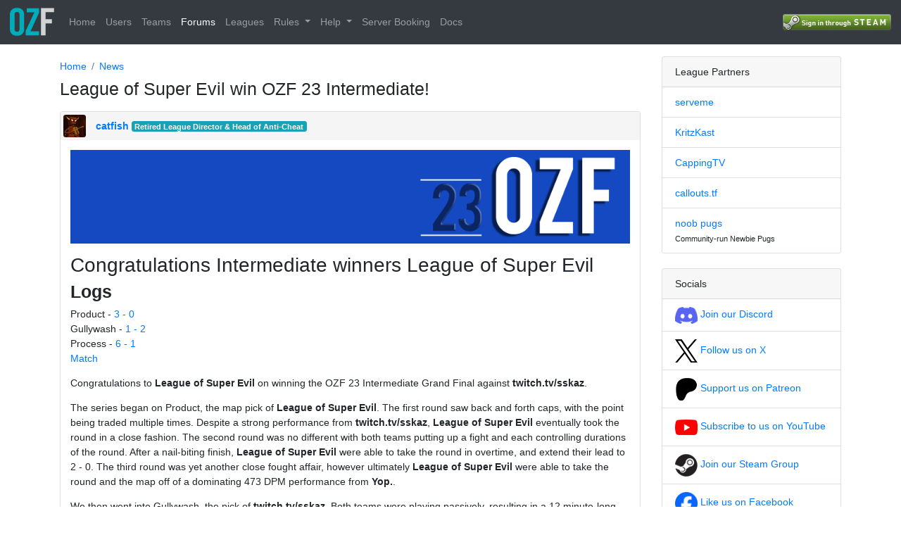

--- FILE ---
content_type: text/html; charset=utf-8
request_url: https://ozfortress.com/forums/threads/117
body_size: 21215
content:
<!DOCTYPE html>
<html>
<head>
<meta content='text/html; charset=UTF-8' http-equiv='Content-Type'>
<meta content='width=device-width, initial-scale=1.0, maximum-scale=1.0, user-scalable=no' name='viewport'>
<title>League of Super Evil win OZF 23 Intermediate! | Forums</title>
<meta content='ozfortress - The home of competitive Team Fortress 2 in Asia-Pacific. Free to play!' name='description'>
<meta content='League of Super Evil win OZF 23 Intermediate! | Forums - ozfortress' property='og:title'>
<meta content='ozfortress - The home of competitive Team Fortress 2 in Asia-Pacific. Free to play!' property='og:description'>
<meta content='website' property='og:type'>
<meta content='/assets/logo-small-f1709cd314a9af63c4e902c3cd78ae68bb486ac976f6200ef950d26c10b49589.svg' property='og:image'>
<meta content='#00abba' name='theme-color'>
<link href='/assets/logo-small-f1709cd314a9af63c4e902c3cd78ae68bb486ac976f6200ef950d26c10b49589.svg' rel='icon' sizes='40x63'>
<link rel="stylesheet" href="/assets/application-1a86a131cc13f5b55bfd88d895aeaf7f73c62a589aaa61be9ce4bf3e86feb050.css" media="all" data-turbolinks-track="true" />
<script src="/assets/application-09289465f7479930bb46e044c32267b2e39eca7c54b55394cfbd0e990e43636d.js" data-turbolinks-track="true"></script>

<meta name="csrf-param" content="authenticity_token" />
<meta name="csrf-token" content="EYP0rhoKryttNHmSNvbkDPoRzqiXORmRVVzAqkNrIZqMk6oV6qfajh2RFMCCSda0YwrYufnBEeZ50NDZKzme_w" />
</head>
<body>
<nav class='navbar navbar-dark bg-dark fixed-top align-items-stretch navbar-expand-lg'>
<button area='{:controls=&gt;&quot;main-menu&quot;, :expanded=&gt;&quot;false&quot;, :label=&gt;&quot;Toggle main menu&quot;}' class='navbar-toggler btn border-0 mr-2 p-2 order-0' data-target='#main-menu' data-toggle='collapse' type='button'>
<span class='navbar-toggler-icon'></span>
</button>
<a class="navbar-brand order-2" href="/"><img height="40px" width="63px" src="/assets/logo-small-f1709cd314a9af63c4e902c3cd78ae68bb486ac976f6200ef950d26c10b49589.svg" />
</a><div class='d-flex align-items-center position-relative ml-auto order-4'>
<a id="login" rel="nofollow" data-method="post" href="/users/auth/steam"><img src="/assets/steam/login-5a0063746b439e3272c2c715ed1addc60575f6946d15c7c461adf56b27b8b49c.png" /></a>

</div>
<div class='collapse navbar-collapse order-6 order-lg-3' id='main-menu'>
<ul class='navbar-nav'><li class='nav-item'>
<a class="nav-link" href="/pages/home">Home</a>
</li>
<li class='nav-item'>
<a class="nav-link" href="/users">Users</a>
</li>
<li class='nav-item'>
<a class="nav-link" href="/teams">Teams</a>
</li>
<li class='nav-item active'>
<a class="nav-link" href="/forums">Forums</a>
</li>
<li class='nav-item'>
<a class="nav-link" href="/leagues">Leagues</a>
</li>
<li class='nav-item dropdown'>
<a class='nav-link dropdown-toggle' data-toggle='dropdown' role='button'>
Rules
<span class='caret'></span>
</a>
<ul class='dropdown-menu nav-dropdown-menu' id='rules-dropdown-menu'>
<div class='dropdown-header'>
Competitive Rulesets
</div>
<li><a class="dropdown-item" href="https://docs.ozfortress.com/rules/global">Global Ruleset</a></li>
<li><a class="dropdown-item" href="https://docs.ozfortress.com/rules/sixes">Sixes Ruleset</a></li>
<li><a class="dropdown-item" href="https://docs.ozfortress.com/rules/highlander">Highlander Ruleset</a></li>
<li><a class="dropdown-item" href="https://docs.ozfortress.com/rules/lan/index">LAN Ruleset</a></li>
<div class='dropdown-divider'></div>
<div class='dropdown-header'>
Behaviour
</div>
<li>
<a class="dropdown-item" href="https://docs.ozfortress.com/rules/community_guidelines">Community Guidelines</a>
</li>
<li>
<a class="dropdown-item" href="https://docs.ozfortress.com/rules/infractions">Player Behaviour Infractions</a>
</li>
<li><a class="dropdown-item" href="https://docs.ozfortress.com/rules/penalties">League Penalties</a></li>
<script>
  // Prevent inside clicks from dismissing dropdown
  $("#rules-dropdown-menu").click(function(e) {
    e.stopPropagation()
  })
</script>
</ul>
</li>
<li class='nav-item dropdown'>
<a class='nav-link dropdown-toggle' data-toggle='dropdown' role='button'>
Help
<span class='caret'></span>
</a>
<ul class='dropdown-menu nav-dropdown-menu' id='help-dropdown-menu'>
<div class='dropdown-header'>
General Info
</div>
<li><a class="dropdown-item" href="https://docs.ozfortress.com/info/staff">Staff</a></li>
<li><a class="dropdown-item" href="https://docs.ozfortress.com/guides/pov_demo_recording/">POV Demo Recording</a></li>
<li><a class="dropdown-item" href="https://docs.ozfortress.com/info/anticheat_and_you">Anti-Cheat and You</a></li>
<li><a class="dropdown-item" href="https://forms.gle/WmkpBvb4AFEc1cxaA">Ban Appeals</a></li>
<div class='dropdown-divider'></div>
<div class='dropdown-header'>
Guides
</div>
<li><a class="dropdown-item" href="https://docs.ozfortress.com/guides/book_a_server">Book a Server</a></li>
<li><a class="dropdown-item" href="https://docs.ozfortress.com/guides/newbie_guide">Newbie Guide</a></li>
<div class='dropdown-divider'></div>
<div class='dropdown-header'>
Other
</div>
<li>
<a target="_blank" rel="noopener" class="dropdown-item" href="https://verify.ozfortress.com">Verify Rosters tool</a>
</li>
<li>
<a target="_blank" rel="noopener" class="dropdown-item" href="https://docs.ozfortress.com/support/landing/">Support &amp; Reporting</a>
</li>
<script>
  // Prevent inside clicks from dismissing dropdown
  $("#help-dropdown-menu").click(function(e) {
    e.stopPropagation()
  })
</script>
</ul>
</li>
<li class='nav-item'>
<a target="_blank" rel="noopener" class="nav-link" href="https://au.serveme.tf">Server Booking</a>
</li>
<li class='nav-item'>
<a target="_blank" rel="noopener" class="nav-link" href="https://docs.ozfortress.com">Docs</a>
</li>
</ul>
</div>
</nav>
<div class='container my-3' id='content'>
<div class='row'>
<div class='col-md-9'>

<div class='mb-5'>
<nav aria-label='breadcrumb' class='mb-3'>
<ol class='breadcrumb bg-transparent pl-0 py-1 mb-1'>
<li class='breadcrumb-item'>
<a href="/forums">Home
</a></li>
<li class="breadcrumb-item"><a href="/forums/topics/2">News</a></li>
</ol>
<h3 aria-current='page'>
League of Super Evil win OZF 23 Intermediate!
<small class='text-muted ml-2'>

</small>
</h3>
</nav>

<div class='btn-toolbar guttered mb-2'>
<div class='col d-none d-md-block'></div>

</div>
<div class='forum-post card mb-3'>
<div id='post_697'></div>
<div class='card-header'>
<div class='user'>
<div class='user row no-gutters flex-nowrap align-items-center'>
<div class='col-auto'>
<img class="rounded" src="/uploads/avatars/users/thumb_96.jpg" width="32" height="32" />
</div>
<div class='col ml-3'>
<div class='d-flex flex-column flex-sm-row'>
<div class='d-flex flex-column'>
<b class='p-0'>
<span class='name'><a href="/users/96">catfish</a></span>
<span class='titles'><span class="badge badge-info">Retired League Director &amp; Head of Anti-Cheat</span></span>
</b>
</div>
<div class='p-0 steam-link ml-auto'>
</div>
</div>
</div>
</div>

</div>
</div>
<div class='card-body'>
<div class='content markdown pb-3'>
<p><img src="https://i.imgur.com/676UPk9.png" alt=""></p>

<h2>Congratulations Intermediate winners League of Super Evil</h2>

<h3><strong>Logs</strong></h3>

<p>Product - <a href="http://logs.tf/2169530">3 - 0</a> <br>
Gullywash - <a href="http://logs.tf/2169543">1 - 2</a><br>
Process - <a href="http://logs.tf/2169553">6 - 1</a><br>
<a href="https://warzone.ozfortress.com/matches/1485">Match</a></p>

<p>Congratulations to <strong>League of Super Evil</strong> on winning the OZF 23 Intermediate Grand Final against <strong>twitch.tv/sskaz</strong>.</p>

<p>The series began on Product, the map pick of <strong>League of Super Evil</strong>. The first round saw back and forth caps, with the point being traded multiple times. Despite a strong performance from <strong>twitch.tv/sskaz</strong>, <strong>League of Super Evil</strong> eventually took the round in a close fashion. The second round was no different with both teams putting up a fight and each controlling durations of the round. After a nail-biting finish, <strong>League of Super Evil</strong> were able to take the round in overtime, and extend their lead to 2 - 0. The third round was yet another close fought affair, however ultimately <strong>League of Super Evil</strong> were able to take the round and the map off of a dominating 473 DPM performance from <strong>Yop.</strong>.</p>

<p>We then went into Gullywash, the pick of <strong>twitch.tv/sskaz</strong>. Both teams were playing passively, resulting in a 12 minute-long first round that almost saw the round timer reset. Eventually <strong>League of Super Evil</strong> prevailed, and went 1 - 0 up on the first map. Both teams continued the passive play of the first round into the second, however <strong>twitch.tv/sskaz</strong> were able to find their footing and claim their first round of the series and take the map to 1 - 1 after another 12 minute-long round. With less than five minutes on the clock, the map was anyone&#39;s game. Both teams began playing with more aggression, with <strong>twitch.tv/sskaz</strong> almost taking the round if it weren&#39;t for some last-minute Ubersaw heroics from <strong>rem</strong>. <strong>twitch.tv/sskaz</strong> were able to close out the round putting them up 2 - 1. With less than two minutes on the clock, <strong>League of Super Evil</strong> were forced to play with extreme aggression in order to equalise the scores. With such limited time their attempt proved unsuccessful and the map finished in favour of <strong>twitch.tv/sskaz</strong>, leveling the series and taking us to a final map.</p>

<p>The last map was Process, with both teams immediately playing a much faster play-style. <strong>League of Super Evil</strong> took the first two rounds in quick succession. <strong>twitch.tv/sskaz</strong> were able to answer back with a round of their own, but <strong>League of Super Evil</strong> proved to be too strong and took the next four rounds in a convincing fashion. With this <strong>League of Super Evil</strong> took the map 6 - 1 and the series 2 - 1 and became your ozfortress season 23 Intermediate champions!</p>

<p>Thank you to all the players and support staff that helped make this season possible! Stay tuned for <em>A Midsummer Night&#39;s Cup 2019!</em></p>

<h4><strong>Placements</strong></h4>

<p>1st - <strong>League of Super Evil</strong><br>
2nd - <strong>twitch.tv/sskaz</strong><br>
3rd - <strong>ad hominem attack</strong></p>

<h4><strong>Awards</strong></h4>

<p><img src="http://i.imgur.com/hemVHlE.png" alt=""> Champions: <strong>League of Super Evil</strong><br>
<img src="http://i.imgur.com/iBRH7ZJ.png" alt=""> Best Demoman: <strong>decap</strong> <br>
<img src="http://i.imgur.com/I5vniHX.png" alt=""> Best Medic: <strong>skaz</strong><br>
<img src="http://i.imgur.com/veGmSWt.png" alt=""> Best Pocket: <strong>Delphinoid</strong><br>
<img src="http://i.imgur.com/veGmSWt.png" alt=""> Best Roamer: <strong>samson</strong><br>
<img src="http://i.imgur.com/LNqiySz.png" alt=""> Best Pocket Scout: <strong>emgee</strong><br>
<img src="http://i.imgur.com/LNqiySz.png" alt=""> Best Flank Scout: <strong>conor</strong><br>
<img src="http://i.imgur.com/Z2XzjpW.png" alt=""> Best Utility: <strong>sage</strong></p>

<p>Most Improved Player: <strong>conor</strong><br>
Most Valuable Player: <strong>decap</strong> and <strong>emgee</strong></p>

<p>Friendliest Team: <strong>Plan Z</strong><br>
Most Improved Team: <strong>Plan Z</strong><br>
Best Dressed Team: <strong>Plan Z</strong><br>
Best Caster: <strong>xander</strong></p>

<p><img src="https://i.imgur.com/dl8xjUe.png" alt=""></p>

</div>
<div class='footer row no-gutters align-items-center pt-2'>
<div class='created-at' data-toggle='tooltip' title='Sun Dec  2 23:54:03 2018'>
Posted about 7 years ago
</div>
<div class='actions ml-auto'>
<a class="action p-1" href="#post_697">Link</a>
</div>
</div>
</div>
</div>

<div class='forum-post card mb-3'>
<div id='post_698'></div>
<div class='card-header'>
<div class='user'>
<div class='user row no-gutters flex-nowrap align-items-center'>
<div class='col-auto'>
<img class="rounded" src="/uploads/avatars/users/thumb_106.png" width="32" height="32" />
</div>
<div class='col ml-3'>
<div class='d-flex flex-column flex-sm-row'>
<div class='d-flex flex-column'>
<b class='p-0'>
<span class='name'><a href="/users/106">sage</a></span>
<span class='titles'><span class="badge badge-warning">Retired League Admin</span></span>
</b>
</div>
<div class='p-0 steam-link ml-auto'>
</div>
</div>
</div>
</div>

</div>
</div>
<div class='card-body'>
<div class='content markdown pb-3'>
<p>fuck u emgee</p>

</div>
<div class='footer row no-gutters align-items-center pt-2'>
<div class='created-at' data-toggle='tooltip' title='Sun Dec  2 23:55:17 2018'>
Posted about 7 years ago
</div>
<div class='actions ml-auto'>
<a class="action p-1" href="#post_698">Link</a>
</div>
</div>
</div>
</div>

<div class='forum-post card mb-3'>
<div id='post_699'></div>
<div class='card-header'>
<div class='user'>
<div class='user row no-gutters flex-nowrap align-items-center'>
<div class='col-auto'>
<img class="rounded" src="/uploads/avatars/users/thumb_445.jpg" width="32" height="32" />
</div>
<div class='col ml-3'>
<div class='d-flex flex-column flex-sm-row'>
<div class='d-flex flex-column'>
<b class='p-0'>
<span class='name'><a href="/users/445">decap</a></span>
<span class='titles'></span>
</b>
</div>
<div class='p-0 steam-link ml-auto'>
</div>
</div>
</div>
</div>

</div>
</div>
<div class='card-body'>
<div class='content markdown pb-3'>
<p>dev deserved best util, snipers not even a real class</p>

</div>
<div class='footer row no-gutters align-items-center pt-2'>
<div class='created-at' data-toggle='tooltip' title='Mon Dec  3 00:00:08 2018'>
Posted about 7 years ago
</div>
<div class='actions ml-auto'>
<a class="action p-1" href="#post_699">Link</a>
</div>
</div>
</div>
</div>

<div class='forum-post card mb-3'>
<div id='post_700'></div>
<div class='card-header'>
<div class='user'>
<div class='user row no-gutters flex-nowrap align-items-center'>
<div class='col-auto'>
<img class="rounded" src="/assets/fallback/thumb_user_avatar_default-af395efb5fb1e8a569b1bf731316b08bddb751dcb219542524bc3cdf30dcfcb5.png" width="32" height="32" />
</div>
<div class='col ml-3'>
<div class='d-flex flex-column flex-sm-row'>
<div class='d-flex flex-column'>
<b class='p-0'>
<span class='name'><a href="/users/76">emgee</a></span>
<span class='titles'><span class="badge badge-info">Sixes League Head Admin</span></span>
</b>
</div>
<div class='p-0 steam-link ml-auto'>
</div>
</div>
</div>
</div>

</div>
</div>
<div class='card-body'>
<div class='content markdown pb-3'>
<p><a href="https://logs.tf/2158677#76561198069029713">https://logs.tf/2158677#76561198069029713</a> @sage</p>

</div>
<div class='footer row no-gutters align-items-center pt-2'>
<div class='created-at' data-toggle='tooltip' title='Mon Dec  3 00:00:11 2018'>
Posted about 7 years ago
</div>
<div class='edited-at text-muted ml-1' data-toggle='tooltip' title='Mon Dec  3 00:00:24 2018'>
- edited about 7 years ago
</div>
<div class='actions ml-auto'>
<a class="action p-1" href="#post_700">Link</a>
</div>
</div>
</div>
</div>

<div class='forum-post card mb-3'>
<div id='post_701'></div>
<div class='card-header'>
<div class='user'>
<div class='user row no-gutters flex-nowrap align-items-center'>
<div class='col-auto'>
<img class="rounded" src="/uploads/avatars/users/thumb_106.png" width="32" height="32" />
</div>
<div class='col ml-3'>
<div class='d-flex flex-column flex-sm-row'>
<div class='d-flex flex-column'>
<b class='p-0'>
<span class='name'><a href="/users/106">sage</a></span>
<span class='titles'><span class="badge badge-warning">Retired League Admin</span></span>
</b>
</div>
<div class='p-0 steam-link ml-auto'>
</div>
</div>
</div>
</div>

</div>
</div>
<div class='card-body'>
<div class='content markdown pb-3'>
<p>yea but <a href="https://logs.tf/2156987#76561198069407628">https://logs.tf/2156987#76561198069407628</a> (just dont look at the other team)</p>

</div>
<div class='footer row no-gutters align-items-center pt-2'>
<div class='created-at' data-toggle='tooltip' title='Mon Dec  3 00:03:21 2018'>
Posted about 7 years ago
</div>
<div class='edited-at text-muted ml-1' data-toggle='tooltip' title='Mon Dec  3 00:03:53 2018'>
- edited about 7 years ago
</div>
<div class='actions ml-auto'>
<a class="action p-1" href="#post_701">Link</a>
</div>
</div>
</div>
</div>

<div class='forum-post card mb-3'>
<div id='post_702'></div>
<div class='card-header'>
<div class='user'>
<div class='user row no-gutters flex-nowrap align-items-center'>
<div class='col-auto'>
<img class="rounded" src="/uploads/avatars/users/thumb_154-b369f1228a583fd8456a8915.jpg" width="32" height="32" />
</div>
<div class='col ml-3'>
<div class='d-flex flex-column flex-sm-row'>
<div class='d-flex flex-column'>
<b class='p-0'>
<span class='name'><a href="/users/154">skratchle</a></span>
<span class='titles'><span class="badge badge-warning">Retired League Admin</span></span>
</b>
</div>
<div class='p-0 steam-link ml-auto'>
</div>
</div>
</div>
</div>

</div>
</div>
<div class='card-body'>
<div class='content markdown pb-3'>
<p>gg boys incredible season from all teams </p>

</div>
<div class='footer row no-gutters align-items-center pt-2'>
<div class='created-at' data-toggle='tooltip' title='Mon Dec  3 00:15:15 2018'>
Posted about 7 years ago
</div>
<div class='actions ml-auto'>
<a class="action p-1" href="#post_702">Link</a>
</div>
</div>
</div>
</div>

<div class='forum-post card mb-3'>
<div id='post_704'></div>
<div class='card-header'>
<div class='user'>
<div class='user row no-gutters flex-nowrap align-items-center'>
<div class='col-auto'>
<img class="rounded" src="/uploads/avatars/users/thumb_205-4cfebf5563f82c730d84bd91.jpg" width="32" height="32" />
</div>
<div class='col ml-3'>
<div class='d-flex flex-column flex-sm-row'>
<div class='d-flex flex-column'>
<b class='p-0'>
<span class='name'><a href="/users/205">samson</a></span>
<span class='titles'><span class="badge badge-warning">Retired League Admin</span></span>
</b>
</div>
<div class='p-0 steam-link ml-auto'>
</div>
</div>
</div>
</div>

</div>
</div>
<div class='card-body'>
<div class='content markdown pb-3'>
<p>great season guys, congrats to all</p>

</div>
<div class='footer row no-gutters align-items-center pt-2'>
<div class='created-at' data-toggle='tooltip' title='Mon Dec  3 00:22:54 2018'>
Posted about 7 years ago
</div>
<div class='actions ml-auto'>
<a class="action p-1" href="#post_704">Link</a>
</div>
</div>
</div>
</div>


</div>

</div>
<div class='col-md-3'>
<div class='card'>
<div class='card-header'>League Partners</div>
<ul class='list-group list-group-flush'>
<li class='list-group-item'>
<a target="blank" rel="noopener" href="https://au.serveme.tf">serveme
</a></li>
<li class='list-group-item'>
<a target="blank" rel="noopener" href="https://twitch.tv/kritzkast">KritzKast
</a></li>
<li class='list-group-item'>
<a target="blank" rel="noopener" href="https://twitch.tv/CappingTV">CappingTV
</a></li>
<li class='list-group-item'>
<a target="blank" rel="noopener" href="https://callouts.tf">callouts.tf
</a></li>
<li class='list-group-item'>
<a target="blank" rel="noopener" href="https://discord.com/invite/ewNkM2zgxq">noob pugs
</a><br>
<small class='p-0'>
Community-run Newbie Pugs
</small>
</li>
</ul>
</div>
<br>
<div class='card'>
<div class='card-header'>Socials</div>
<ul class='list-group list-group-flush'>
<li class='list-group-item'>
<a target="_blank" rel="noopener" href="https://discord.gg/7E6kC2H"><img width="32" src="/assets/discord-logo-cf88e27923299c19b8f269e2aca1504372327916d17201430666769bb74ca340.png" />
Join our Discord
</a></li>
<li class='list-group-item'>
<a target="_blank" rel="noopener" href="http://twitter.com/ozfortress"><img width="32" src="/assets/twitter-logo-701bf43a4f344da86f9c4a59f511a84cedd280629ebf6f4206e559007e224658.svg" />
Follow us on X
</a></li>
<li class='list-group-item'>
<a target="_blank" rel="noopener" href="https://www.patreon.com/ozfortress/"><img height="32" src="/assets/patreon-logo-51285538397214de54c37aa3ea8e856a65b401914409d06cdeaef9b10b435372.png" />
Support us on Patreon
</a></li>
<li class='list-group-item'>
<a target="_blank" rel="noopener" href="https://www.youtube.com/channel/UCKnMgeTAHzdttd8TXE9UOgw"><img width="32" src="/assets/youtube-logo-ddfbe1dd50380cf48bd530f000af984176849a56054e3d242e11f208f5e9856b.png" />
Subscribe to us on YouTube
</a></li>
<li class='list-group-item'>
<a target="_blank" rel="noopener" href="http://steamcommunity.com/groups/ozfortress"><img width="32" src="/assets/steam/steam-logo-a318fd87dab386c416b339d0cecf8e0ed4b5a053cb8cf942ac1e35caae2f41cb.png" />
Join our Steam Group
</a></li>
<li class='list-group-item'>
<a target="_blank" rel="noopener" href="http://facebook.com/ozfortress"><img width="32" src="/assets/facebook-logo-08c5482f2f54d4926d279d8555b9294ad8af547de73a5c5e220904ad81021294.png" />
Like us on Facebook
</a></li>
</ul>
</div>

</div>
</div>
</div>
</body>
</html>
